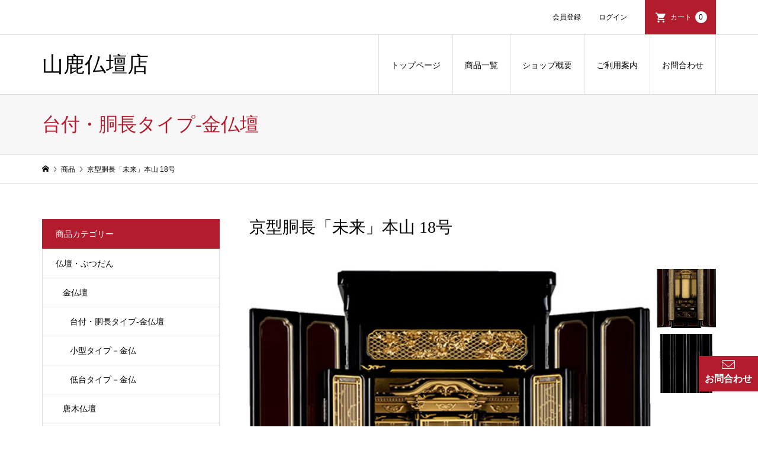

--- FILE ---
content_type: text/html; charset=UTF-8
request_url: https://yamaga-butudan.net/2023/06/01/%E4%BA%AC%E5%9E%8B%E8%83%B4%E9%95%B7%E3%80%8C%E6%9C%AA%E6%9D%A5%E3%80%8D%E6%9C%AC%E5%B1%B1-18%E5%8F%B7/
body_size: 14498
content:
<!DOCTYPE html>
<html dir="ltr" lang="ja" prefix="og: https://ogp.me/ns#">
<head >
<meta charset="UTF-8">
<meta name="description" content="商品説明サイズ：160×60×52（総高さ×台幅×台奥行）　※　真宗 大谷派（お東）用　※　金箔を使わずに金色塗料のみでシンプルに仕上げています。">
<meta name="viewport" content="width=device-width">
<title>京型胴長「未来」本山 18号 - 山鹿仏壇店</title>

		<!-- All in One SEO 4.9.1.1 - aioseo.com -->
	<meta name="description" content="商品説明 サイズ：160×60×52（総高さ×台幅×台奥行） ※ 真宗 大谷派（お東）用 ※ 金箔を使わず" />
	<meta name="robots" content="max-image-preview:large" />
	<meta name="author" content="admin"/>
	<link rel="canonical" href="https://yamaga-butudan.net/2023/06/01/%e4%ba%ac%e5%9e%8b%e8%83%b4%e9%95%b7%e3%80%8c%e6%9c%aa%e6%9d%a5%e3%80%8d%e6%9c%ac%e5%b1%b1-18%e5%8f%b7/" />
	<meta name="generator" content="All in One SEO (AIOSEO) 4.9.1.1" />
		<meta property="og:locale" content="ja_JP" />
		<meta property="og:site_name" content="山鹿仏壇店 -" />
		<meta property="og:type" content="article" />
		<meta property="og:title" content="京型胴長「未来」本山 18号 - 山鹿仏壇店" />
		<meta property="og:description" content="商品説明 サイズ：160×60×52（総高さ×台幅×台奥行） ※ 真宗 大谷派（お東）用 ※ 金箔を使わず" />
		<meta property="og:url" content="https://yamaga-butudan.net/2023/06/01/%e4%ba%ac%e5%9e%8b%e8%83%b4%e9%95%b7%e3%80%8c%e6%9c%aa%e6%9d%a5%e3%80%8d%e6%9c%ac%e5%b1%b1-18%e5%8f%b7/" />
		<meta property="article:published_time" content="2023-06-01T01:05:59+00:00" />
		<meta property="article:modified_time" content="2025-03-11T04:54:47+00:00" />
		<meta name="twitter:card" content="summary_large_image" />
		<meta name="twitter:title" content="京型胴長「未来」本山 18号 - 山鹿仏壇店" />
		<meta name="twitter:description" content="商品説明 サイズ：160×60×52（総高さ×台幅×台奥行） ※ 真宗 大谷派（お東）用 ※ 金箔を使わず" />
		<script type="application/ld+json" class="aioseo-schema">
			{"@context":"https:\/\/schema.org","@graph":[{"@type":"BlogPosting","@id":"https:\/\/yamaga-butudan.net\/2023\/06\/01\/%e4%ba%ac%e5%9e%8b%e8%83%b4%e9%95%b7%e3%80%8c%e6%9c%aa%e6%9d%a5%e3%80%8d%e6%9c%ac%e5%b1%b1-18%e5%8f%b7\/#blogposting","name":"\u4eac\u578b\u80f4\u9577\u300c\u672a\u6765\u300d\u672c\u5c71 18\u53f7 - \u5c71\u9e7f\u4ecf\u58c7\u5e97","headline":"\u4eac\u578b\u80f4\u9577\u300c\u672a\u6765\u300d\u672c\u5c71 18\u53f7","author":{"@id":"https:\/\/yamaga-butudan.net\/author\/admin\/#author"},"publisher":{"@id":"https:\/\/yamaga-butudan.net\/#organization"},"datePublished":"2023-06-01T10:05:59+09:00","dateModified":"2025-03-11T13:54:47+09:00","inLanguage":"ja","mainEntityOfPage":{"@id":"https:\/\/yamaga-butudan.net\/2023\/06\/01\/%e4%ba%ac%e5%9e%8b%e8%83%b4%e9%95%b7%e3%80%8c%e6%9c%aa%e6%9d%a5%e3%80%8d%e6%9c%ac%e5%b1%b1-18%e5%8f%b7\/#webpage"},"isPartOf":{"@id":"https:\/\/yamaga-butudan.net\/2023\/06\/01\/%e4%ba%ac%e5%9e%8b%e8%83%b4%e9%95%b7%e3%80%8c%e6%9c%aa%e6%9d%a5%e3%80%8d%e6%9c%ac%e5%b1%b1-18%e5%8f%b7\/#webpage"},"articleSection":"\u53f0\u4ed8\u30fb\u80f4\u9577\u30bf\u30a4\u30d7-\u91d1\u4ecf\u58c7, \u5546\u54c1\u4e00\u89a7, \u4ecf\u58c7\u30fb\u3076\u3064\u3060\u3093, \u91d1\u4ecf\u58c7, \u5546\u54c1"},{"@type":"BreadcrumbList","@id":"https:\/\/yamaga-butudan.net\/2023\/06\/01\/%e4%ba%ac%e5%9e%8b%e8%83%b4%e9%95%b7%e3%80%8c%e6%9c%aa%e6%9d%a5%e3%80%8d%e6%9c%ac%e5%b1%b1-18%e5%8f%b7\/#breadcrumblist","itemListElement":[{"@type":"ListItem","@id":"https:\/\/yamaga-butudan.net#listItem","position":1,"name":"\u30db\u30fc\u30e0","item":"https:\/\/yamaga-butudan.net","nextItem":{"@type":"ListItem","@id":"https:\/\/yamaga-butudan.net\/category\/item\/#listItem","name":"\u5546\u54c1"}},{"@type":"ListItem","@id":"https:\/\/yamaga-butudan.net\/category\/item\/#listItem","position":2,"name":"\u5546\u54c1","item":"https:\/\/yamaga-butudan.net\/category\/item\/","nextItem":{"@type":"ListItem","@id":"https:\/\/yamaga-butudan.net\/category\/item\/itemgenre\/#listItem","name":"\u5546\u54c1\u4e00\u89a7"},"previousItem":{"@type":"ListItem","@id":"https:\/\/yamaga-butudan.net#listItem","name":"\u30db\u30fc\u30e0"}},{"@type":"ListItem","@id":"https:\/\/yamaga-butudan.net\/category\/item\/itemgenre\/#listItem","position":3,"name":"\u5546\u54c1\u4e00\u89a7","item":"https:\/\/yamaga-butudan.net\/category\/item\/itemgenre\/","nextItem":{"@type":"ListItem","@id":"https:\/\/yamaga-butudan.net\/category\/item\/itemgenre\/butudan\/#listItem","name":"\u4ecf\u58c7\u30fb\u3076\u3064\u3060\u3093"},"previousItem":{"@type":"ListItem","@id":"https:\/\/yamaga-butudan.net\/category\/item\/#listItem","name":"\u5546\u54c1"}},{"@type":"ListItem","@id":"https:\/\/yamaga-butudan.net\/category\/item\/itemgenre\/butudan\/#listItem","position":4,"name":"\u4ecf\u58c7\u30fb\u3076\u3064\u3060\u3093","item":"https:\/\/yamaga-butudan.net\/category\/item\/itemgenre\/butudan\/","nextItem":{"@type":"ListItem","@id":"https:\/\/yamaga-butudan.net\/category\/item\/itemgenre\/butudan\/kinbutudan\/#listItem","name":"\u91d1\u4ecf\u58c7"},"previousItem":{"@type":"ListItem","@id":"https:\/\/yamaga-butudan.net\/category\/item\/itemgenre\/#listItem","name":"\u5546\u54c1\u4e00\u89a7"}},{"@type":"ListItem","@id":"https:\/\/yamaga-butudan.net\/category\/item\/itemgenre\/butudan\/kinbutudan\/#listItem","position":5,"name":"\u91d1\u4ecf\u58c7","item":"https:\/\/yamaga-butudan.net\/category\/item\/itemgenre\/butudan\/kinbutudan\/","nextItem":{"@type":"ListItem","@id":"https:\/\/yamaga-butudan.net\/category\/item\/itemgenre\/butudan\/kinbutudan\/daitukidounaga\/#listItem","name":"\u53f0\u4ed8\u30fb\u80f4\u9577\u30bf\u30a4\u30d7-\u91d1\u4ecf\u58c7"},"previousItem":{"@type":"ListItem","@id":"https:\/\/yamaga-butudan.net\/category\/item\/itemgenre\/butudan\/#listItem","name":"\u4ecf\u58c7\u30fb\u3076\u3064\u3060\u3093"}},{"@type":"ListItem","@id":"https:\/\/yamaga-butudan.net\/category\/item\/itemgenre\/butudan\/kinbutudan\/daitukidounaga\/#listItem","position":6,"name":"\u53f0\u4ed8\u30fb\u80f4\u9577\u30bf\u30a4\u30d7-\u91d1\u4ecf\u58c7","item":"https:\/\/yamaga-butudan.net\/category\/item\/itemgenre\/butudan\/kinbutudan\/daitukidounaga\/","nextItem":{"@type":"ListItem","@id":"https:\/\/yamaga-butudan.net\/2023\/06\/01\/%e4%ba%ac%e5%9e%8b%e8%83%b4%e9%95%b7%e3%80%8c%e6%9c%aa%e6%9d%a5%e3%80%8d%e6%9c%ac%e5%b1%b1-18%e5%8f%b7\/#listItem","name":"\u4eac\u578b\u80f4\u9577\u300c\u672a\u6765\u300d\u672c\u5c71 18\u53f7"},"previousItem":{"@type":"ListItem","@id":"https:\/\/yamaga-butudan.net\/category\/item\/itemgenre\/butudan\/kinbutudan\/#listItem","name":"\u91d1\u4ecf\u58c7"}},{"@type":"ListItem","@id":"https:\/\/yamaga-butudan.net\/2023\/06\/01\/%e4%ba%ac%e5%9e%8b%e8%83%b4%e9%95%b7%e3%80%8c%e6%9c%aa%e6%9d%a5%e3%80%8d%e6%9c%ac%e5%b1%b1-18%e5%8f%b7\/#listItem","position":7,"name":"\u4eac\u578b\u80f4\u9577\u300c\u672a\u6765\u300d\u672c\u5c71 18\u53f7","previousItem":{"@type":"ListItem","@id":"https:\/\/yamaga-butudan.net\/category\/item\/itemgenre\/butudan\/kinbutudan\/daitukidounaga\/#listItem","name":"\u53f0\u4ed8\u30fb\u80f4\u9577\u30bf\u30a4\u30d7-\u91d1\u4ecf\u58c7"}}]},{"@type":"Organization","@id":"https:\/\/yamaga-butudan.net\/#organization","name":"\u5c71\u9e7f\u4ecf\u58c7\u5e97","url":"https:\/\/yamaga-butudan.net\/"},{"@type":"Person","@id":"https:\/\/yamaga-butudan.net\/author\/admin\/#author","url":"https:\/\/yamaga-butudan.net\/author\/admin\/","name":"admin","image":{"@type":"ImageObject","@id":"https:\/\/yamaga-butudan.net\/2023\/06\/01\/%e4%ba%ac%e5%9e%8b%e8%83%b4%e9%95%b7%e3%80%8c%e6%9c%aa%e6%9d%a5%e3%80%8d%e6%9c%ac%e5%b1%b1-18%e5%8f%b7\/#authorImage","url":"https:\/\/secure.gravatar.com\/avatar\/f4d223e9e565e22042003c72454936355733b8c85030389aaba65a380aac3ed7?s=96&d=mm&r=g","width":96,"height":96,"caption":"admin"}},{"@type":"WebPage","@id":"https:\/\/yamaga-butudan.net\/2023\/06\/01\/%e4%ba%ac%e5%9e%8b%e8%83%b4%e9%95%b7%e3%80%8c%e6%9c%aa%e6%9d%a5%e3%80%8d%e6%9c%ac%e5%b1%b1-18%e5%8f%b7\/#webpage","url":"https:\/\/yamaga-butudan.net\/2023\/06\/01\/%e4%ba%ac%e5%9e%8b%e8%83%b4%e9%95%b7%e3%80%8c%e6%9c%aa%e6%9d%a5%e3%80%8d%e6%9c%ac%e5%b1%b1-18%e5%8f%b7\/","name":"\u4eac\u578b\u80f4\u9577\u300c\u672a\u6765\u300d\u672c\u5c71 18\u53f7 - \u5c71\u9e7f\u4ecf\u58c7\u5e97","description":"\u5546\u54c1\u8aac\u660e \u30b5\u30a4\u30ba\uff1a160\u00d760\u00d752\uff08\u7dcf\u9ad8\u3055\u00d7\u53f0\u5e45\u00d7\u53f0\u5965\u884c\uff09 \u203b \u771f\u5b97 \u5927\u8c37\u6d3e\uff08\u304a\u6771\uff09\u7528 \u203b \u91d1\u7b94\u3092\u4f7f\u308f\u305a","inLanguage":"ja","isPartOf":{"@id":"https:\/\/yamaga-butudan.net\/#website"},"breadcrumb":{"@id":"https:\/\/yamaga-butudan.net\/2023\/06\/01\/%e4%ba%ac%e5%9e%8b%e8%83%b4%e9%95%b7%e3%80%8c%e6%9c%aa%e6%9d%a5%e3%80%8d%e6%9c%ac%e5%b1%b1-18%e5%8f%b7\/#breadcrumblist"},"author":{"@id":"https:\/\/yamaga-butudan.net\/author\/admin\/#author"},"creator":{"@id":"https:\/\/yamaga-butudan.net\/author\/admin\/#author"},"datePublished":"2023-06-01T10:05:59+09:00","dateModified":"2025-03-11T13:54:47+09:00"},{"@type":"WebSite","@id":"https:\/\/yamaga-butudan.net\/#website","url":"https:\/\/yamaga-butudan.net\/","name":"\u5c71\u9e7f\u4ecf\u58c7\u5e97","inLanguage":"ja","publisher":{"@id":"https:\/\/yamaga-butudan.net\/#organization"}}]}
		</script>
		<!-- All in One SEO -->

<link rel="alternate" type="application/rss+xml" title="山鹿仏壇店 &raquo; 京型胴長「未来」本山 18号 のコメントのフィード" href="https://yamaga-butudan.net/2023/06/01/%e4%ba%ac%e5%9e%8b%e8%83%b4%e9%95%b7%e3%80%8c%e6%9c%aa%e6%9d%a5%e3%80%8d%e6%9c%ac%e5%b1%b1-18%e5%8f%b7/feed/" />
<link rel="alternate" title="oEmbed (JSON)" type="application/json+oembed" href="https://yamaga-butudan.net/wp-json/oembed/1.0/embed?url=https%3A%2F%2Fyamaga-butudan.net%2F2023%2F06%2F01%2F%25e4%25ba%25ac%25e5%259e%258b%25e8%2583%25b4%25e9%2595%25b7%25e3%2580%258c%25e6%259c%25aa%25e6%259d%25a5%25e3%2580%258d%25e6%259c%25ac%25e5%25b1%25b1-18%25e5%258f%25b7%2F" />
<link rel="alternate" title="oEmbed (XML)" type="text/xml+oembed" href="https://yamaga-butudan.net/wp-json/oembed/1.0/embed?url=https%3A%2F%2Fyamaga-butudan.net%2F2023%2F06%2F01%2F%25e4%25ba%25ac%25e5%259e%258b%25e8%2583%25b4%25e9%2595%25b7%25e3%2580%258c%25e6%259c%25aa%25e6%259d%25a5%25e3%2580%258d%25e6%259c%25ac%25e5%25b1%25b1-18%25e5%258f%25b7%2F&#038;format=xml" />
<style id='wp-img-auto-sizes-contain-inline-css' type='text/css'>
img:is([sizes=auto i],[sizes^="auto," i]){contain-intrinsic-size:3000px 1500px}
/*# sourceURL=wp-img-auto-sizes-contain-inline-css */
</style>
<style id='wp-block-library-inline-css' type='text/css'>
:root{--wp-block-synced-color:#7a00df;--wp-block-synced-color--rgb:122,0,223;--wp-bound-block-color:var(--wp-block-synced-color);--wp-editor-canvas-background:#ddd;--wp-admin-theme-color:#007cba;--wp-admin-theme-color--rgb:0,124,186;--wp-admin-theme-color-darker-10:#006ba1;--wp-admin-theme-color-darker-10--rgb:0,107,160.5;--wp-admin-theme-color-darker-20:#005a87;--wp-admin-theme-color-darker-20--rgb:0,90,135;--wp-admin-border-width-focus:2px}@media (min-resolution:192dpi){:root{--wp-admin-border-width-focus:1.5px}}.wp-element-button{cursor:pointer}:root .has-very-light-gray-background-color{background-color:#eee}:root .has-very-dark-gray-background-color{background-color:#313131}:root .has-very-light-gray-color{color:#eee}:root .has-very-dark-gray-color{color:#313131}:root .has-vivid-green-cyan-to-vivid-cyan-blue-gradient-background{background:linear-gradient(135deg,#00d084,#0693e3)}:root .has-purple-crush-gradient-background{background:linear-gradient(135deg,#34e2e4,#4721fb 50%,#ab1dfe)}:root .has-hazy-dawn-gradient-background{background:linear-gradient(135deg,#faaca8,#dad0ec)}:root .has-subdued-olive-gradient-background{background:linear-gradient(135deg,#fafae1,#67a671)}:root .has-atomic-cream-gradient-background{background:linear-gradient(135deg,#fdd79a,#004a59)}:root .has-nightshade-gradient-background{background:linear-gradient(135deg,#330968,#31cdcf)}:root .has-midnight-gradient-background{background:linear-gradient(135deg,#020381,#2874fc)}:root{--wp--preset--font-size--normal:16px;--wp--preset--font-size--huge:42px}.has-regular-font-size{font-size:1em}.has-larger-font-size{font-size:2.625em}.has-normal-font-size{font-size:var(--wp--preset--font-size--normal)}.has-huge-font-size{font-size:var(--wp--preset--font-size--huge)}.has-text-align-center{text-align:center}.has-text-align-left{text-align:left}.has-text-align-right{text-align:right}.has-fit-text{white-space:nowrap!important}#end-resizable-editor-section{display:none}.aligncenter{clear:both}.items-justified-left{justify-content:flex-start}.items-justified-center{justify-content:center}.items-justified-right{justify-content:flex-end}.items-justified-space-between{justify-content:space-between}.screen-reader-text{border:0;clip-path:inset(50%);height:1px;margin:-1px;overflow:hidden;padding:0;position:absolute;width:1px;word-wrap:normal!important}.screen-reader-text:focus{background-color:#ddd;clip-path:none;color:#444;display:block;font-size:1em;height:auto;left:5px;line-height:normal;padding:15px 23px 14px;text-decoration:none;top:5px;width:auto;z-index:100000}html :where(.has-border-color){border-style:solid}html :where([style*=border-top-color]){border-top-style:solid}html :where([style*=border-right-color]){border-right-style:solid}html :where([style*=border-bottom-color]){border-bottom-style:solid}html :where([style*=border-left-color]){border-left-style:solid}html :where([style*=border-width]){border-style:solid}html :where([style*=border-top-width]){border-top-style:solid}html :where([style*=border-right-width]){border-right-style:solid}html :where([style*=border-bottom-width]){border-bottom-style:solid}html :where([style*=border-left-width]){border-left-style:solid}html :where(img[class*=wp-image-]){height:auto;max-width:100%}:where(figure){margin:0 0 1em}html :where(.is-position-sticky){--wp-admin--admin-bar--position-offset:var(--wp-admin--admin-bar--height,0px)}@media screen and (max-width:600px){html :where(.is-position-sticky){--wp-admin--admin-bar--position-offset:0px}}
/*# sourceURL=/wp-includes/css/dist/block-library/common.min.css */
</style>
<style id='classic-theme-styles-inline-css' type='text/css'>
/*! This file is auto-generated */
.wp-block-button__link{color:#fff;background-color:#32373c;border-radius:9999px;box-shadow:none;text-decoration:none;padding:calc(.667em + 2px) calc(1.333em + 2px);font-size:1.125em}.wp-block-file__button{background:#32373c;color:#fff;text-decoration:none}
/*# sourceURL=/wp-includes/css/classic-themes.min.css */
</style>
<link rel='stylesheet' id='contact-form-7-css' href='https://yamaga-butudan.net/wp-content/plugins/contact-form-7/includes/css/styles.css?ver=6.1.4' type='text/css' media='all' />
<link rel='stylesheet' id='iconic-style-css' href='https://yamaga-butudan.net/wp-content/themes/iconic_tcd062/style.css?ver=1.7.2' type='text/css' media='all' />
<link rel='stylesheet' id='tablepress-default-css' href='https://yamaga-butudan.net/wp-content/tablepress-combined.min.css?ver=11' type='text/css' media='all' />
<link rel='stylesheet' id='usces_default_css-css' href='https://yamaga-butudan.net/wp-content/plugins/usc-e-shop/css/usces_default.css?ver=2.11.26.2512161' type='text/css' media='all' />
<link rel='stylesheet' id='dashicons-css' href='https://yamaga-butudan.net/wp-includes/css/dashicons.min.css?ver=6.9' type='text/css' media='all' />
<script type="text/javascript" src="https://yamaga-butudan.net/wp-includes/js/jquery/jquery.min.js?ver=3.7.1" id="jquery-core-js"></script>
<script type="text/javascript" src="https://yamaga-butudan.net/wp-includes/js/jquery/jquery-migrate.min.js?ver=3.4.1" id="jquery-migrate-js"></script>
<script type="text/javascript" src="https://yamaga-butudan.net/wp-content/themes/iconic_tcd062/js/comment.js?ver=1.7.2" id="iconic-comment-js"></script>
<link rel="https://api.w.org/" href="https://yamaga-butudan.net/wp-json/" /><link rel="alternate" title="JSON" type="application/json" href="https://yamaga-butudan.net/wp-json/wp/v2/posts/414" /><link rel="EditURI" type="application/rsd+xml" title="RSD" href="https://yamaga-butudan.net/xmlrpc.php?rsd" />
<meta name="generator" content="WordPress 6.9" />
<link rel='shortlink' href='https://yamaga-butudan.net/?p=414' />

<meta property="og:title" content="京型胴長「未来」本山 18号">
<meta property="og:type" content="product">
<meta property="og:description" content="京型胴長「未来」本山 18号">
<meta property="og:url" content="https://yamaga-butudan.net/2023/06/01/%e4%ba%ac%e5%9e%8b%e8%83%b4%e9%95%b7%e3%80%8c%e6%9c%aa%e6%9d%a5%e3%80%8d%e6%9c%ac%e5%b1%b1-18%e5%8f%b7/">
<meta property="og:image" content="https://yamaga-butudan.net/wp-content/uploads/2023/06/2648251-102胴長-未来-本山-18号-150x150.jpg">
<meta property="og:site_name" content="山鹿仏壇店"><style>
.p-article-news__date, .p-wc-headline, #wdgctToCart a { color: #b31c2d; }
.p-button, .p-global-nav .sub-menu .current-menu-item > a, .p-page-links > span, .p-pager__item .current, .p-headline, .p-widget-sidebar .p-widget__title, .c-comment__form-submit:hover, c-comment__password-protected, .c-pw__btn--register, .c-pw__btn, .slick-arrow, .slick-dots li.slick-active button, .widget_welcart_login input#member_loginw, .widget_welcart_login input#member_login, #wdgctToCheckout a { background-color: #b31c2d; }
.p-page-links > span, .p-pager__item .current, .slick-dots li.slick-active button, .p-cb__item-header, .p-entry-item__cart dl.item-sku dd input[type="radio"]:checked + label, .p-entry-item__cart dl.item-sku dd label:hover { border-color: #b31c2d; }
.c-comment__tab-item.is-active a, .c-comment__tab-item a:hover, .c-comment__tab-item.is-active p { background-color: #b31c2d; border-color: #b31c2d; }
.c-comment__tab-item.is-active a:after, .c-comment__tab-item.is-active p:after { border-top-color: #b31c2d; }
.p-widget-categories .current-cat-item > a { background-color: rgba(179, 28, 45, 0.15); }
a:hover, .p-header__welcart-nav li a:hover, .p-widget-categories .toggle-children:hover, #wdgctToCart a:hover { color: #b25762; }
.p-button:hover, .p-page-links a:hover, .p-pager__item a:hover, .p-search-button:hover, .p-pagetop a:hover, .p-footer-search__submit:hover, .p-widget .searchform #searchsubmit:hover, .p-widget-search .p-widget-search__submit:hover, a.p-cb__item-archive-button:hover, .slick-arrow:hover, .slick-dots li:hover button, .widget_welcart_search #searchsubmit:hover, .widget_welcart_login input#member_loginw:hover, .widget_welcart_login input#member_login:hover, #wdgctToCheckout a:hover { background-color: #b25762; }
.p-page-links a:hover, .p-pager__item a:hover, .slick-dots li:hover button { border-color: #b25762; }
.p-entry__body a { color: #b31c2d; }
.p-entry__body a:hover { color: #b25762; }
body, input, textarea, .p-entry-item__title .p-article__soldout { font-family: "Segoe UI", Verdana, "游ゴシック", YuGothic, "Hiragino Kaku Gothic ProN", Meiryo, sans-serif; }
.p-logo, .p-entry__title, .p-page-header__title, .p-index-slider__item-catch, .p-cb__item-headline, .p-index-banner__headline, .p-index-boxes__item-headline {
font-family: "Times New Roman", "游明朝", "Yu Mincho", "游明朝体", "YuMincho", "ヒラギノ明朝 Pro W3", "Hiragino Mincho Pro", "HiraMinProN-W3", "HGS明朝E", "ＭＳ Ｐ明朝", "MS PMincho", serif;
font-weight: 500;
}
.c-load--type1 { border: 3px solid rgba(153, 153, 153, 0.2); border-top-color: #000000; }
.p-hover-effect--type1:hover img { -webkit-transform: scale(1.1); transform: scale(1.1); }
.p-hover-effect--type2 img { margin-left: -8px; }
.p-hover-effect--type2:hover img { margin-left: 8px; }
.p-hover-effect--type2:hover .p-hover-effect__image { background: #000000; }
.p-hover-effect--type2:hover img { opacity: 0.5 }
.p-hover-effect--type3:hover .p-hover-effect__image { background: #000000; }
.p-hover-effect--type3:hover img { opacity: 0.5; }
.p-entry__title { font-size: 32px; }
.p-entry__title, .p-article__title { color: #000000 }
.p-entry__body { font-size: 14px; }
.p-entry__body { color: #000000; }
.p-entry-news__title { font-size: 28px; }
.p-entry-news__title, .p-article-news__title { color: #000000 }
.p-entry-news__body { color: #000000; font-size: 14px; }
.p-entry-item__title { font-size: 28px; }
.p-entry-item__title, .p-article-item__title, .p-article__price { color: #000000; }
.p-entry-item__body, p-wc__body { color: #000000; font-size: 14px; }
.p-price { color: #d80000; }
.p-entry-item__price { font-size: 22px; }
body.l-header__fix .is-header-fixed .l-header__bar { background: rgba(255, 255, 255, 0.8); }
.l-header { background: rgba(255, 255, 255, 0.8); }
.l-header a, .p-global-nav a { color: #000000; }
.p-header__logo--text { font-size: 36px; }
.p-header__welcart-nav__member a, .p-header__welcart-nav__cart a, .p-cart-button .p-header__welcart-nav__badge { background-color: #b31c2d; }
.p-header__welcart-nav__member a:hover, .p-header__welcart-nav__cart a:hover, .p-cart-button:hover .p-header__welcart-nav__badge { background-color: #b25762; }
.p-global-nav > li > a::after, .p-global-nav > li.current-menu-item > a::after { background-color: #b31c2d; }
.p-megamenu__bg, .p-global-nav .sub-menu { background-color: #f7f7f7; }
.p-megamenu a, .p-global-nav .sub-menu a { color: #000000; }
.p-megamenu a:hover, .p-megamenu li.is-active > a, .p-global-nav .sub-menu a:hover { background-color: #b31c2d; color: #ffffff; }
.p-page-header { background-color: #f7f7f7; }
.p-page-header__title { color: #b31c2d; }
.p-page-header__desc { color: #000000; }
.p-footer-widget-area { background-color: #f7f7f7; color: #000000; }
.p-footer-widget-area .p-widget__title { color: #000000; }
.p-footer-widget-area a, .p-footer-widget-area .toggle-children { color: #000000; }
.p-footer-widget-area a:hover { color: #b31c2d; }
@media only screen and (max-width: 991px) {
	.l-header__bar { background-color: rgba(255, 255, 255, 0.8); }
	.p-header__logo--text { font-size: 26px; }
	.p-global-nav { background-color: rgba(247,247,247, 0.8); }
	.p-global-nav a { color: #000000; }
	.p-global-nav a:hover { background-color: rgba(179,28,45, 0.8); color: #ffffff; }
	.p-header-view-cart { background-color: rgba(255, 255, 255, 0.8); }
	.p-entry__title { font-size: 20px; }
	.p-entry__body { font-size: 14px; }
	.p-entry-news__title { font-size: 20px; }
	.p-entry-news__body { font-size: 14px; }
	.p-entry-item__title { font-size: 20px; }
	.p-entry-item__body, p-wc__body { font-size: 14px; }
	.p-entry-item__price { font-size: 20px; }
}
#site_info_widget-2 .p-siteinfo__title { font-size: 33px; }
#site_info_widget-3 .p-siteinfo__title { font-size: 36px; }
@media only screen and (max-width: 991px) {
	#site_info_widget-2 .p-siteinfo__title { font-size: 26px; }
	#site_info_widget-3 .p-siteinfo__title { font-size: 26px; }
}
h3.p-cb__item-headline{ font-size: 25px; text-align: center; width: 100%;}
p.top1-txt{ text-align: center; }
#cb_3 .p-index-boxes__item--3 .p-index-boxes__item-headline{
text-shadow:1px 1px 0 #FFF, -1px -1px 0 #FFF,
              -1px 1px 0 #FFF, 1px -1px 0 #FFF,
              0px 1px 0 #FFF,  0-1px 0 #FFF,
              -1px 0 0 #FFF, 1px 0 0 #FFF;
}
.campaign-banner{max-width:1000px; width:100%; display:block; margin: 0 auto 100px;}
@media only screen and (max-width: 991px){
h3.p-cb__item-headline{ font-size: 22px;}
.campaign-banner{margin-bottom: 0; padding-top: 29px;}
}</style>
<style type="text/css">

</style>
</head>
<body class="wp-singular post-template-default single single-post postid-414 single-format-standard wp-theme-iconic_tcd062 single-item l-sidebar--type1 l-header__fix">
<header id="js-header" class="l-header">
	<div class="p-header__top">
		<div class="p-header__top__inner l-inner">
			<ul class="p-header__welcart-nav">
				<li><a href="https://yamaga-butudan.net/usces-member/?usces_page=newmember">会員登録</a></li>
				<li class="p-header__welcart-nav__login"><a href="https://yamaga-butudan.net/usces-member/?usces_page=login">ログイン</a></li>
                <li class="p-header__welcart-nav__cart"><a id="js-header-cart" href="https://yamaga-butudan.net/usces-cart/">カート<span class="p-header__welcart-nav__badge">0</span></a></li>
            </ul>
		</div>
	</div>
	<div class="l-header__bar p-header__bar">
		<div class="p-header__bar__inner l-inner">
			<div class="p-logo p-header__logo p-header__logo--text">
				<a href="https://yamaga-butudan.net/">山鹿仏壇店</a>
			</div>
			<div class="p-logo p-header__logo--mobile p-header__logo--text">
				<a href="https://yamaga-butudan.net/">山鹿仏壇店</a>
			</div>
			<a href="https://yamaga-butudan.net/usces-cart/" id="js-header-cart--mobile" class="p-cart-button c-cart-button"><span class="p-header__welcart-nav__badge">0</span></a>
			<a href="#" id="js-menu-button" class="p-menu-button c-menu-button"></a>
<nav class="p-global-nav__container"><ul id="js-global-nav" class="p-global-nav"><li id="menu-item-71" class="menu-item menu-item-type-post_type menu-item-object-page menu-item-home menu-item-71"><a href="https://yamaga-butudan.net/">トップページ<span></span></a></li>
<li id="menu-item-111" class="menu-item menu-item-type-taxonomy menu-item-object-category current-post-ancestor current-menu-parent current-post-parent menu-item-has-children menu-item-111"><a href="https://yamaga-butudan.net/category/item/itemgenre/">商品一覧<span></span></a>
<ul class="sub-menu">
	<li id="menu-item-64" class="menu-item menu-item-type-taxonomy menu-item-object-category current-post-ancestor current-menu-parent current-post-parent menu-item-has-children menu-item-64"><a href="https://yamaga-butudan.net/category/item/itemgenre/butudan/">仏壇・ぶつだん<span></span></a>
	<ul class="sub-menu">
		<li id="menu-item-65" class="menu-item menu-item-type-taxonomy menu-item-object-category menu-item-65"><a href="https://yamaga-butudan.net/category/item/itemgenre/butudan/karakibutudan/">唐木仏壇<span></span></a></li>
		<li id="menu-item-66" class="menu-item menu-item-type-taxonomy menu-item-object-category current-post-ancestor current-menu-parent current-post-parent menu-item-66"><a href="https://yamaga-butudan.net/category/item/itemgenre/butudan/kinbutudan/">金仏壇<span></span></a></li>
		<li id="menu-item-67" class="menu-item menu-item-type-taxonomy menu-item-object-category menu-item-67"><a href="https://yamaga-butudan.net/category/item/itemgenre/butudan/modanbutudan/">モダン仏壇<span></span></a></li>
	</ul>
</li>
	<li id="menu-item-61" class="menu-item menu-item-type-taxonomy menu-item-object-category menu-item-has-children menu-item-61"><a href="https://yamaga-butudan.net/category/item/itemgenre/butugu/">仏具<span></span></a>
	<ul class="sub-menu">
		<li id="menu-item-62" class="menu-item menu-item-type-taxonomy menu-item-object-category menu-item-62"><a href="https://yamaga-butudan.net/category/item/itemgenre/butugu/modanset/">モダン仏具セット<span></span></a></li>
		<li id="menu-item-63" class="menu-item menu-item-type-taxonomy menu-item-object-category menu-item-63"><a href="https://yamaga-butudan.net/category/item/itemgenre/butugu/butuguset/">仏具セット<span></span></a></li>
	</ul>
</li>
	<li id="menu-item-68" class="menu-item menu-item-type-taxonomy menu-item-object-category menu-item-has-children menu-item-68"><a href="https://yamaga-butudan.net/category/item/itemgenre/bondyoutin/">盆提灯<span></span></a>
	<ul class="sub-menu">
		<li id="menu-item-69" class="menu-item menu-item-type-taxonomy menu-item-object-category menu-item-69"><a href="https://yamaga-butudan.net/category/item/itemgenre/bondyoutin/kamon-iri/">家紋入り<span></span></a></li>
	</ul>
</li>
</ul>
</li>
<li id="menu-item-118" class="menu-item menu-item-type-post_type menu-item-object-page menu-item-118"><a href="https://yamaga-butudan.net/shop/">ショップ概要<span></span></a></li>
<li id="menu-item-121" class="menu-item menu-item-type-post_type menu-item-object-page menu-item-121"><a href="https://yamaga-butudan.net/guide/">ご利用案内<span></span></a></li>
<li id="menu-item-115" class="menu-item menu-item-type-post_type menu-item-object-page menu-item-115"><a href="https://yamaga-butudan.net/contact/">お問合わせ<span></span></a></li>
<li class="p-global-nav__item-welcart--mobile"><a href="https://yamaga-butudan.net/usces-member/?usces_page=newmember">会員登録</a></li>
<li class="p-global-nav__item-welcart--mobile"><a href="https://yamaga-butudan.net/usces-member/?usces_page=login">ログイン</a></li>
</ul></nav>
		</div>
	</div>
	<div class="p-header-view-cart" id="js-header-view-cart">
		<p class="p-wc-empty_cart">只今、カートに商品はございません。</p>
	</div>
</header>
<main class="l-main">
	<header class="p-page-header">
		<div class="p-page-header__inner l-inner">
			<h1 class="p-page-header__title">台付・胴長タイプ-金仏壇</h1>
		</div>
	</header>
	<div class="p-breadcrumb c-breadcrumb">
		<ul class="p-breadcrumb__inner c-breadcrumb__inner l-inner" itemscope itemtype="http://schema.org/BreadcrumbList">
			<li class="p-breadcrumb__item c-breadcrumb__item p-breadcrumb__item--home c-breadcrumb__item--home" itemprop="itemListElement" itemscope itemtype="http://schema.org/ListItem">
				<a href="https://yamaga-butudan.net/" itemscope itemtype="http://schema.org/Thing" itemprop="item"><span itemprop="name">HOME</span></a>
				<meta itemprop="position" content="1" />
			</li>
			<li class="p-breadcrumb__item c-breadcrumb__item" itemprop="itemListElement" itemscope itemtype="http://schema.org/ListItem">
				<a href="https://yamaga-butudan.net/category/item/" itemscope itemtype="http://schema.org/Thing" itemprop="item">
					<span itemprop="name">商品</span>
				</a>
				<meta itemprop="position" content="2" />
			</li>
			<li class="p-breadcrumb__item c-breadcrumb__item">
				<span itemprop="name">京型胴長「未来」本山 18号</span>
			</li>
		</ul>
	</div>
	<div class="l-inner l-2columns">
		<article class="p-entry p-entry-item l-primary">
			<h1 class="p-entry__title p-entry-item__title">京型胴長「未来」本山 18号</h1>
			<div class="p-entry-item__images" id="js-entry-item__images">
				<div class="p-entry-item__mainimage"><img width="354" height="540" src="https://yamaga-butudan.net/wp-content/uploads/2023/06/2648251-102胴長-未来-本山-18号.jpg" class="attachment-740x540 size-740x540" alt="金仏壇 大谷派（お東）" decoding="async" loading="lazy" /></div>
				<div class="p-entry-item__subimages">
					<div class="p-entry-item__subimage is-active"><img width="354" height="540" src="https://yamaga-butudan.net/wp-content/uploads/2023/06/2648251-102胴長-未来-本山-18号.jpg" class="attachment-740x540 size-740x540" alt="金仏壇 大谷派（お東）" decoding="async" loading="lazy" /></div>
					<div class="p-entry-item__subimage"><img width="199" height="540" src="https://yamaga-butudan.net/wp-content/uploads/2023/06/2648251-102胴長未来-扉閉.jpg" class="attachment-740x540 size-740x540" alt="kib-202" decoding="async" loading="lazy" /></div>
				</div>
			</div>
			<div class="p-entry-item__body-cart">
				<div class="p-entry__body p-entry-item__body">
<h3 class="style3b">商品説明</h3>
<h4 class="style4b">サイズ：160×60×52（総高さ×台幅×台奥行）</h4>
<h4>　※　真宗 大谷派（お東）用</h4>
<h4>　※　金箔を使わずに金色塗料のみでシンプルに仕上げています。</h4>
<h4>　※　金色塗料仕上げ</h4>
<h4><strong>【品質表示】</strong></h4>
<h4>　・木地主材料：ヒバ</h4>
<h4>　・表面仕上げ：カシュー仕上げ（日本製）</h4>
<h4>　・金塗料：仏壇用に開発された塗料（日本製）</h4>
<h4>　・金具：真鍮（日本製）</h4>
<h4>　・原産国：海外</h4>
<h4>　◎ 設計、木地、組立てを日本人スタッフで管理。</h4>
<h4><strong>◎　仏壇のみの税込特価</strong></h4>
<h4>　<strong>※　九州周辺地域には当店より無料にて設置にお伺い致します。</strong></h4>
<h4>　　　 その他の地域についてはお問い合わせください。</h4>
<h4>　　　 できる限り、納品設置に直接お伺いしたいと思います。</h4>
<h4>　※全国送料サービス（離島は別途実費をご負担頂きます。）</h4>
<h4>※納期が７日から１０日ほどかかる場合もございます。</h4>
<h4>　　（ご不明な点やお急ぎの場合はお問い合わせください。）</h4>
<h4>※ 手造りの為、寸法に多少の誤差（５ミリ程度）が生じる場合があります。</h4>
<h4>※ 写真は、ご覧になる環境により多少誤差が生じます事をあらかじめご了承下さいませ。</h4>
<p>&nbsp;</p>
				</div>
				<div class="p-entry-item__carts p-entry-item__body">
					<form action="https://yamaga-butudan.net/usces-cart/" method="post">
						<div class="p-entry-item__cart">
							<p class="p-entry-item__cart-stock-status">在庫状態 : 在庫有り</p>
							<p class="p-entry-item__cart-cprice">定価&nbsp;&nbsp;<span class="p-entry-item__cprice">¥1,336,500</span><em class="tax">（税込）</em></p>
							<p class="p-entry-item__cart-price">販売価格&nbsp;&nbsp;<span class="p-entry-item__price p-price">¥668,000</span><em class="tax">（税込）</em></p>
							<p class="p-entry-item__cart-quantity">数量&nbsp;&nbsp;<input name="quant[414][kib-202]" type="number" min="1" id="quant[414][kib-202]" class="skuquantity" value="1" onKeyDown="if (event.keyCode == 13) {return false;}" /> 基</p>
							<p class="p-entry-item__cart-button"><input name="zaikonum[414][kib-202]" type="hidden" id="zaikonum[414][kib-202]" value="1" />
<input name="zaiko[414][kib-202]" type="hidden" id="zaiko[414][kib-202]" value="0" />
<input name="gptekiyo[414][kib-202]" type="hidden" id="gptekiyo[414][kib-202]" value="0" />
<input name="skuPrice[414][kib-202]" type="hidden" id="skuPrice[414][kib-202]" value="668000" />
<input name="inCart[414][kib-202]" type="submit" id="inCart[414][kib-202]" class="skubutton p-wc-button-sku p-button" value="カートに追加" onclick="return uscesCart.intoCart( '414','kib-202' )" /><input name="usces_referer" type="hidden" value="/2023/06/01/%E4%BA%AC%E5%9E%8B%E8%83%B4%E9%95%B7%E3%80%8C%E6%9C%AA%E6%9D%A5%E3%80%8D%E6%9C%AC%E5%B1%B1-18%E5%8F%B7/" />
</p>
							<p class="p-entry-item__cart-error_message p-wc-error_message"></p>
						</div>
					</form>
				</div>
			</div>
		</article>
		<aside class="p-sidebar l-secondary">
<div class="p-widget p-widget-sidebar widget_welcart_category" id="welcart_category-3">
<h2 class="p-widget__title">商品カテゴリー</h2>

		<ul class="ucart_widget_body">
			<li class="cat-item cat-item-11"><a href="https://yamaga-butudan.net/category/item/itemgenre/butudan/">仏壇・ぶつだん</a>
<ul class='children'>
	<li class="cat-item cat-item-12"><a href="https://yamaga-butudan.net/category/item/itemgenre/butudan/kinbutudan/">金仏壇</a>
	<ul class='children'>
	<li class="cat-item cat-item-35"><a href="https://yamaga-butudan.net/category/item/itemgenre/butudan/kinbutudan/daitukidounaga/">台付・胴長タイプ-金仏壇</a>
</li>
	<li class="cat-item cat-item-31"><a href="https://yamaga-butudan.net/category/item/itemgenre/butudan/kinbutudan/kogata-kin/">小型タイプ－金仏</a>
</li>
	<li class="cat-item cat-item-28"><a href="https://yamaga-butudan.net/category/item/itemgenre/butudan/kinbutudan/teidai-kin/">低台タイプ－金仏</a>
</li>
	</ul>
</li>
	<li class="cat-item cat-item-13"><a href="https://yamaga-butudan.net/category/item/itemgenre/butudan/karakibutudan/">唐木仏壇</a>
	<ul class='children'>
	<li class="cat-item cat-item-38"><a href="https://yamaga-butudan.net/category/item/itemgenre/butudan/karakibutudan/kogata-karaki/">小型タイプ　唐木仏壇</a>
</li>
	<li class="cat-item cat-item-34"><a href="https://yamaga-butudan.net/category/item/itemgenre/butudan/karakibutudan/teidai-karaki/">低台タイプ－唐木仏壇</a>
</li>
	<li class="cat-item cat-item-30"><a href="https://yamaga-butudan.net/category/item/itemgenre/butudan/karakibutudan/takadou/">高台・胴長タイプ-唐木仏壇</a>
</li>
	</ul>
</li>
	<li class="cat-item cat-item-14"><a href="https://yamaga-butudan.net/category/item/itemgenre/butudan/modanbutudan/">モダン仏壇</a>
	<ul class='children'>
	<li class="cat-item cat-item-33"><a href="https://yamaga-butudan.net/category/item/itemgenre/butudan/modanbutudan/daituki-mo-modanbutudan/">台付タイプ－モダン仏壇</a>
</li>
	<li class="cat-item cat-item-27"><a href="https://yamaga-butudan.net/category/item/itemgenre/butudan/modanbutudan/kogata-mo/">小型タイプ－モダン仏壇</a>
</li>
	</ul>
</li>
</ul>
</li>
	<li class="cat-item cat-item-15"><a href="https://yamaga-butudan.net/category/item/itemgenre/butugu/">仏具</a>
<ul class='children'>
	<li class="cat-item cat-item-39"><a href="https://yamaga-butudan.net/category/item/itemgenre/butugu/ihai/">位牌</a>
	<ul class='children'>
	<li class="cat-item cat-item-41"><a href="https://yamaga-butudan.net/category/item/itemgenre/butugu/ihai/itaihai/">板位牌（本位牌）</a>
</li>
	<li class="cat-item cat-item-40"><a href="https://yamaga-butudan.net/category/item/itemgenre/butugu/ihai/kuridasi/">繰出位牌</a>
</li>
	</ul>
</li>
	<li class="cat-item cat-item-16"><a href="https://yamaga-butudan.net/category/item/itemgenre/butugu/butuguset/">仏具セット</a>
</li>
	<li class="cat-item cat-item-17"><a href="https://yamaga-butudan.net/category/item/itemgenre/butugu/modanset/">モダン仏具セット</a>
</li>
</ul>
</li>
	<li class="cat-item cat-item-18"><a href="https://yamaga-butudan.net/category/item/itemgenre/bondyoutin/">盆提灯</a>
<ul class='children'>
	<li class="cat-item cat-item-25"><a href="https://yamaga-butudan.net/category/item/itemgenre/bondyoutin/meibokus/">銘木シリーズ</a>
</li>
	<li class="cat-item cat-item-24"><a href="https://yamaga-butudan.net/category/item/itemgenre/bondyoutin/sinnsiri-zu/">新シリーズ</a>
</li>
	<li class="cat-item cat-item-19"><a href="https://yamaga-butudan.net/category/item/itemgenre/bondyoutin/kamon-iri/">家紋入り</a>
</li>
</ul>
</li>
		</ul>

		</div>
		</aside>
	</div>
</main>
<footer class="l-footer">
	<div id="js-footer-widget" class="p-footer-widget-area">
		<div class="p-footer-widget-area__inner l-inner">
<div class="p-widget p-widget-footer site_info_widget" id="site_info_widget-2">
<div class="p-siteinfo">
<h2 class="p-siteinfo__title p-logo">山鹿仏壇店</h2>
<div class="p-siteinfo__desc">〒861-0501<br>熊本県山鹿市山鹿1811-1<br>TEL : 0968-44-6328<br>FAX : 050-3737-7488<br>E-Mail : info@yamaga-butudan.net</div>
</div>
</div>
<div class="p-widget p-widget-footer widget_nav_menu" id="nav_menu-2">
<div class="menu-footer-menu-container"><ul id="menu-footer-menu" class="menu"><li id="menu-item-124" class="menu-item menu-item-type-taxonomy menu-item-object-category current-post-ancestor current-menu-parent current-post-parent menu-item-124"><a href="https://yamaga-butudan.net/category/item/itemgenre/">商品一覧</a></li>
<li id="menu-item-128" class="menu-item menu-item-type-post_type menu-item-object-page menu-item-128"><a href="https://yamaga-butudan.net/shop/">ショップ概要</a></li>
<li id="menu-item-127" class="menu-item menu-item-type-post_type menu-item-object-page menu-item-127"><a href="https://yamaga-butudan.net/guide/">ご利用案内</a></li>
<li id="menu-item-126" class="menu-item menu-item-type-post_type menu-item-object-page menu-item-126"><a href="https://yamaga-butudan.net/contact/">お問合わせ</a></li>
<li id="menu-item-125" class="menu-item menu-item-type-post_type menu-item-object-page menu-item-privacy-policy menu-item-125"><a rel="privacy-policy" href="https://yamaga-butudan.net/privacy-policy/">プライバシーポリシー</a></li>
<li id="menu-item-129" class="menu-item menu-item-type-post_type menu-item-object-page menu-item-129"><a href="https://yamaga-butudan.net/law/">特定商取引に関する法律に基づく表記</a></li>
</ul></div></div>
<div class="p-widget p-widget-footer widget_nav_menu" id="nav_menu-3">
<div class="menu-footer-%e3%82%ab%e3%83%86%e3%82%b4%e3%83%aa%e3%83%bc-container"><ul id="menu-footer-%e3%82%ab%e3%83%86%e3%82%b4%e3%83%aa%e3%83%bc" class="menu"><li id="menu-item-498" class="menu-item menu-item-type-taxonomy menu-item-object-category current-post-ancestor current-menu-parent current-post-parent menu-item-has-children menu-item-498"><a href="https://yamaga-butudan.net/category/item/itemgenre/butudan/">仏壇・ぶつだん</a>
<ul class="sub-menu">
	<li id="menu-item-499" class="menu-item menu-item-type-taxonomy menu-item-object-category current-post-ancestor current-menu-parent current-post-parent menu-item-499"><a href="https://yamaga-butudan.net/category/item/itemgenre/butudan/kinbutudan/">金仏壇</a></li>
	<li id="menu-item-504" class="menu-item menu-item-type-taxonomy menu-item-object-category menu-item-504"><a href="https://yamaga-butudan.net/category/item/itemgenre/butudan/karakibutudan/">唐木仏壇</a></li>
	<li id="menu-item-506" class="menu-item menu-item-type-taxonomy menu-item-object-category menu-item-506"><a href="https://yamaga-butudan.net/category/item/itemgenre/butudan/modanbutudan/">モダン仏壇</a></li>
</ul>
</li>
<li id="menu-item-509" class="menu-item menu-item-type-taxonomy menu-item-object-category menu-item-has-children menu-item-509"><a href="https://yamaga-butudan.net/category/item/itemgenre/butugu/">仏具</a>
<ul class="sub-menu">
	<li id="menu-item-510" class="menu-item menu-item-type-taxonomy menu-item-object-category menu-item-510"><a href="https://yamaga-butudan.net/category/item/itemgenre/butugu/butuguset/">仏具セット</a></li>
	<li id="menu-item-511" class="menu-item menu-item-type-taxonomy menu-item-object-category menu-item-511"><a href="https://yamaga-butudan.net/category/item/itemgenre/butugu/modanset/">モダン仏具セット</a></li>
</ul>
</li>
<li id="menu-item-512" class="menu-item menu-item-type-taxonomy menu-item-object-category menu-item-has-children menu-item-512"><a href="https://yamaga-butudan.net/category/item/itemgenre/bondyoutin/">盆提灯</a>
<ul class="sub-menu">
	<li id="menu-item-513" class="menu-item menu-item-type-taxonomy menu-item-object-category menu-item-513"><a href="https://yamaga-butudan.net/category/item/itemgenre/bondyoutin/sinnsiri-zu/">新シリーズ</a></li>
	<li id="menu-item-514" class="menu-item menu-item-type-taxonomy menu-item-object-category menu-item-514"><a href="https://yamaga-butudan.net/category/item/itemgenre/bondyoutin/meibokus/">銘木シリーズ</a></li>
	<li id="menu-item-515" class="menu-item menu-item-type-taxonomy menu-item-object-category menu-item-515"><a href="https://yamaga-butudan.net/category/item/itemgenre/bondyoutin/genkan/">玄関提灯</a></li>
	<li id="menu-item-516" class="menu-item menu-item-type-taxonomy menu-item-object-category menu-item-516"><a href="https://yamaga-butudan.net/category/item/itemgenre/bondyoutin/kamon-iri/">家紋入り</a></li>
</ul>
</li>
</ul></div></div>
		</div>
	</div>
	<div class="p-copyright">
		<div class="l-inner">
			<p>Copyright &copy;<span class="u-hidden-xs"> 2026</span> 山鹿仏壇店. All Rights Reserved.</p>
		</div>
	</div>

	<div id="js-pagetop" class="p-pagetop"></div>
	
	<!-- 追従　-->
	<div id="fixed-content">
	<a href="https://yamaga-butudan.net/contact/" class="fixed-content-btn mail">
            <svg class="fixed-content-icon fixed-contetn-icon-svg" xmlns="http://www.w3.org/2000/svg" width="22" height="15" viewBox="0 0 22 15"><path d="M20.1 0h-18.2c-1.1 0-1.9.8-1.9 1.9v11.3c0 1 .8 1.9 1.9 1.9h18.2c1 0 1.9-.8 1.9-1.9v-11.3c0-1.1-.8-1.9-1.9-1.9zm-18.2.9h18.2c.5 0 .9.4.9.9v1.1c0 .1-.1.1-.1.1l-9.6 7.8c-.1.1-.4.1-.5 0l-9.7-7.8s-.1 0-.1-.1v-1c0-.5.4-1 .9-1zm18.2 13.2h-18.2c-.5 0-.9-.4-.9-.9v-9l9.2 7.4c.2.2.5.3.9.3.3 0 .6-.1.9-.3l9-7.5v9c0 .5-.4 1-.9 1z"/></svg>
            <div class="fixed-content-label">お問合わせ</div>
        </a>
	</div>
	
</footer>
<script type="speculationrules">
{"prefetch":[{"source":"document","where":{"and":[{"href_matches":"/*"},{"not":{"href_matches":["/wp-*.php","/wp-admin/*","/wp-content/uploads/*","/wp-content/*","/wp-content/plugins/*","/wp-content/themes/iconic_tcd062/*","/*\\?(.+)"]}},{"not":{"selector_matches":"a[rel~=\"nofollow\"]"}},{"not":{"selector_matches":".no-prefetch, .no-prefetch a"}}]},"eagerness":"conservative"}]}
</script>
	<script type='text/javascript'>
		uscesL10n = {
			
			'ajaxurl': "https://yamaga-butudan.net/wp-admin/admin-ajax.php",
			'loaderurl': "https://yamaga-butudan.net/wp-content/plugins/usc-e-shop/images/loading.gif",
			'post_id': "414",
			'cart_number': "47",
			'is_cart_row': false,
			'opt_esse': new Array(  ),
			'opt_means': new Array(  ),
			'mes_opts': new Array(  ),
			'key_opts': new Array(  ),
			'previous_url': "https://yamaga-butudan.net",
			'itemRestriction': "1",
			'itemOrderAcceptable': "0",
			'uscespage': "",
			'uscesid': "MGFmM2VhNjliOWQ1MjI3NWE5ODljMTJiNDVkNzg0MDc2M2JjNmY2OTYwMmNiNTIwX2FjdGluZ18wX0E%3D",
			'wc_nonce': "72f5fb5926"
		}
	</script>
	<script type='text/javascript' src='https://yamaga-butudan.net/wp-content/plugins/usc-e-shop/js/usces_cart.js'></script>
				<script type='text/javascript'>
	(function($) {
	uscesCart = {
		intoCart : function (post_id, sku) {
			var zaikonum = $("[id='zaikonum["+post_id+"]["+sku+"]']").val();
			var zaiko = $("[id='zaiko["+post_id+"]["+sku+"]']").val();
			if( ( uscesL10n.itemOrderAcceptable != '1' && zaiko != '0' && zaiko != '1' ) || ( uscesL10n.itemOrderAcceptable != '1' && parseInt(zaikonum) == 0 ) ){
				alert('只今在庫切れです。');
				return false;
			}

			var mes = '';
			if( $("[id='quant["+post_id+"]["+sku+"]']").length ){
				var quant = $("[id='quant["+post_id+"]["+sku+"]']").val();
				if( quant == '0' || quant == '' || !(uscesCart.isNum(quant))){
					mes += "数量を正しく入力してください。\n";
				}
				var checknum = '';
				var checkmode = '';
				if( parseInt(uscesL10n.itemRestriction) <= parseInt(zaikonum) && uscesL10n.itemRestriction != '' && uscesL10n.itemRestriction != '0' && zaikonum != '' ) {
					checknum = uscesL10n.itemRestriction;
					checkmode ='rest';
				} else if( uscesL10n.itemOrderAcceptable != '1' && parseInt(uscesL10n.itemRestriction) > parseInt(zaikonum) && uscesL10n.itemRestriction != '' && uscesL10n.itemRestriction != '0' && zaikonum != '' ) {
					checknum = zaikonum;
					checkmode ='zaiko';
				} else if( uscesL10n.itemOrderAcceptable != '1' && (uscesL10n.itemRestriction == '' || uscesL10n.itemRestriction == '0') && zaikonum != '' ) {
					checknum = zaikonum;
					checkmode ='zaiko';
				} else if( uscesL10n.itemRestriction != '' && uscesL10n.itemRestriction != '0' && ( zaikonum == '' || zaikonum == '0' || parseInt(uscesL10n.itemRestriction) > parseInt(zaikonum) ) ) {
					checknum = uscesL10n.itemRestriction;
					checkmode ='rest';
				}

				if( parseInt(quant) > parseInt(checknum) && checknum != '' ){
					if(checkmode == 'rest'){
						mes += 'この商品は一度に'+checknum+'までの数量制限があります。'+"\n";
					}else{
						mes += 'この商品の在庫は残り'+checknum+'です。'+"\n";
					}
				}
			}
			for(i=0; i<uscesL10n.key_opts.length; i++){
				if( uscesL10n.opt_esse[i] == '1' ){
					var skuob = $("[id='itemOption["+post_id+"]["+sku+"]["+uscesL10n.key_opts[i]+"]']");
					var itemOption = "itemOption["+post_id+"]["+sku+"]["+uscesL10n.key_opts[i]+"]";
					var opt_obj_radio = $(":radio[name*='"+itemOption+"']");
					var opt_obj_checkbox = $(":checkbox[name*='"+itemOption+"']:checked");

					if( uscesL10n.opt_means[i] == '3' ){

						if( !opt_obj_radio.is(':checked') ){
							mes += uscesL10n.mes_opts[i]+"\n";
						}

					}else if( uscesL10n.opt_means[i] == '4' ){

						if( !opt_obj_checkbox.length ){
							mes += uscesL10n.mes_opts[i]+"\n";
						}

					}else{

						if( skuob.length ){
							if( uscesL10n.opt_means[i] == 0 && skuob.val() == '#NONE#' ){
								mes += uscesL10n.mes_opts[i]+"\n";
							}else if( uscesL10n.opt_means[i] == 1 && ( skuob.val() == '' || skuob.val() == '#NONE#' ) ){
								mes += uscesL10n.mes_opts[i]+"\n";
							}else if( uscesL10n.opt_means[i] >= 2 && skuob.val() == '' ){
								mes += uscesL10n.mes_opts[i]+"\n";
							}
						}
					}
				}
			}

						
			if( mes != '' ){
				alert( mes );
				return false;
			}else{
				return true;
			}
		},

		isNum : function (num) {
			if (num.match(/[^0-9]/g)) {
				return false;
			}
			return true;
		}
	};
	})(jQuery);
	</script>
			<!-- Welcart version : v2.11.26.2512161 -->
<style id='global-styles-inline-css' type='text/css'>
:root{--wp--preset--aspect-ratio--square: 1;--wp--preset--aspect-ratio--4-3: 4/3;--wp--preset--aspect-ratio--3-4: 3/4;--wp--preset--aspect-ratio--3-2: 3/2;--wp--preset--aspect-ratio--2-3: 2/3;--wp--preset--aspect-ratio--16-9: 16/9;--wp--preset--aspect-ratio--9-16: 9/16;--wp--preset--color--black: #000000;--wp--preset--color--cyan-bluish-gray: #abb8c3;--wp--preset--color--white: #ffffff;--wp--preset--color--pale-pink: #f78da7;--wp--preset--color--vivid-red: #cf2e2e;--wp--preset--color--luminous-vivid-orange: #ff6900;--wp--preset--color--luminous-vivid-amber: #fcb900;--wp--preset--color--light-green-cyan: #7bdcb5;--wp--preset--color--vivid-green-cyan: #00d084;--wp--preset--color--pale-cyan-blue: #8ed1fc;--wp--preset--color--vivid-cyan-blue: #0693e3;--wp--preset--color--vivid-purple: #9b51e0;--wp--preset--gradient--vivid-cyan-blue-to-vivid-purple: linear-gradient(135deg,rgb(6,147,227) 0%,rgb(155,81,224) 100%);--wp--preset--gradient--light-green-cyan-to-vivid-green-cyan: linear-gradient(135deg,rgb(122,220,180) 0%,rgb(0,208,130) 100%);--wp--preset--gradient--luminous-vivid-amber-to-luminous-vivid-orange: linear-gradient(135deg,rgb(252,185,0) 0%,rgb(255,105,0) 100%);--wp--preset--gradient--luminous-vivid-orange-to-vivid-red: linear-gradient(135deg,rgb(255,105,0) 0%,rgb(207,46,46) 100%);--wp--preset--gradient--very-light-gray-to-cyan-bluish-gray: linear-gradient(135deg,rgb(238,238,238) 0%,rgb(169,184,195) 100%);--wp--preset--gradient--cool-to-warm-spectrum: linear-gradient(135deg,rgb(74,234,220) 0%,rgb(151,120,209) 20%,rgb(207,42,186) 40%,rgb(238,44,130) 60%,rgb(251,105,98) 80%,rgb(254,248,76) 100%);--wp--preset--gradient--blush-light-purple: linear-gradient(135deg,rgb(255,206,236) 0%,rgb(152,150,240) 100%);--wp--preset--gradient--blush-bordeaux: linear-gradient(135deg,rgb(254,205,165) 0%,rgb(254,45,45) 50%,rgb(107,0,62) 100%);--wp--preset--gradient--luminous-dusk: linear-gradient(135deg,rgb(255,203,112) 0%,rgb(199,81,192) 50%,rgb(65,88,208) 100%);--wp--preset--gradient--pale-ocean: linear-gradient(135deg,rgb(255,245,203) 0%,rgb(182,227,212) 50%,rgb(51,167,181) 100%);--wp--preset--gradient--electric-grass: linear-gradient(135deg,rgb(202,248,128) 0%,rgb(113,206,126) 100%);--wp--preset--gradient--midnight: linear-gradient(135deg,rgb(2,3,129) 0%,rgb(40,116,252) 100%);--wp--preset--font-size--small: 13px;--wp--preset--font-size--medium: 20px;--wp--preset--font-size--large: 36px;--wp--preset--font-size--x-large: 42px;--wp--preset--spacing--20: 0.44rem;--wp--preset--spacing--30: 0.67rem;--wp--preset--spacing--40: 1rem;--wp--preset--spacing--50: 1.5rem;--wp--preset--spacing--60: 2.25rem;--wp--preset--spacing--70: 3.38rem;--wp--preset--spacing--80: 5.06rem;--wp--preset--shadow--natural: 6px 6px 9px rgba(0, 0, 0, 0.2);--wp--preset--shadow--deep: 12px 12px 50px rgba(0, 0, 0, 0.4);--wp--preset--shadow--sharp: 6px 6px 0px rgba(0, 0, 0, 0.2);--wp--preset--shadow--outlined: 6px 6px 0px -3px rgb(255, 255, 255), 6px 6px rgb(0, 0, 0);--wp--preset--shadow--crisp: 6px 6px 0px rgb(0, 0, 0);}:where(.is-layout-flex){gap: 0.5em;}:where(.is-layout-grid){gap: 0.5em;}body .is-layout-flex{display: flex;}.is-layout-flex{flex-wrap: wrap;align-items: center;}.is-layout-flex > :is(*, div){margin: 0;}body .is-layout-grid{display: grid;}.is-layout-grid > :is(*, div){margin: 0;}:where(.wp-block-columns.is-layout-flex){gap: 2em;}:where(.wp-block-columns.is-layout-grid){gap: 2em;}:where(.wp-block-post-template.is-layout-flex){gap: 1.25em;}:where(.wp-block-post-template.is-layout-grid){gap: 1.25em;}.has-black-color{color: var(--wp--preset--color--black) !important;}.has-cyan-bluish-gray-color{color: var(--wp--preset--color--cyan-bluish-gray) !important;}.has-white-color{color: var(--wp--preset--color--white) !important;}.has-pale-pink-color{color: var(--wp--preset--color--pale-pink) !important;}.has-vivid-red-color{color: var(--wp--preset--color--vivid-red) !important;}.has-luminous-vivid-orange-color{color: var(--wp--preset--color--luminous-vivid-orange) !important;}.has-luminous-vivid-amber-color{color: var(--wp--preset--color--luminous-vivid-amber) !important;}.has-light-green-cyan-color{color: var(--wp--preset--color--light-green-cyan) !important;}.has-vivid-green-cyan-color{color: var(--wp--preset--color--vivid-green-cyan) !important;}.has-pale-cyan-blue-color{color: var(--wp--preset--color--pale-cyan-blue) !important;}.has-vivid-cyan-blue-color{color: var(--wp--preset--color--vivid-cyan-blue) !important;}.has-vivid-purple-color{color: var(--wp--preset--color--vivid-purple) !important;}.has-black-background-color{background-color: var(--wp--preset--color--black) !important;}.has-cyan-bluish-gray-background-color{background-color: var(--wp--preset--color--cyan-bluish-gray) !important;}.has-white-background-color{background-color: var(--wp--preset--color--white) !important;}.has-pale-pink-background-color{background-color: var(--wp--preset--color--pale-pink) !important;}.has-vivid-red-background-color{background-color: var(--wp--preset--color--vivid-red) !important;}.has-luminous-vivid-orange-background-color{background-color: var(--wp--preset--color--luminous-vivid-orange) !important;}.has-luminous-vivid-amber-background-color{background-color: var(--wp--preset--color--luminous-vivid-amber) !important;}.has-light-green-cyan-background-color{background-color: var(--wp--preset--color--light-green-cyan) !important;}.has-vivid-green-cyan-background-color{background-color: var(--wp--preset--color--vivid-green-cyan) !important;}.has-pale-cyan-blue-background-color{background-color: var(--wp--preset--color--pale-cyan-blue) !important;}.has-vivid-cyan-blue-background-color{background-color: var(--wp--preset--color--vivid-cyan-blue) !important;}.has-vivid-purple-background-color{background-color: var(--wp--preset--color--vivid-purple) !important;}.has-black-border-color{border-color: var(--wp--preset--color--black) !important;}.has-cyan-bluish-gray-border-color{border-color: var(--wp--preset--color--cyan-bluish-gray) !important;}.has-white-border-color{border-color: var(--wp--preset--color--white) !important;}.has-pale-pink-border-color{border-color: var(--wp--preset--color--pale-pink) !important;}.has-vivid-red-border-color{border-color: var(--wp--preset--color--vivid-red) !important;}.has-luminous-vivid-orange-border-color{border-color: var(--wp--preset--color--luminous-vivid-orange) !important;}.has-luminous-vivid-amber-border-color{border-color: var(--wp--preset--color--luminous-vivid-amber) !important;}.has-light-green-cyan-border-color{border-color: var(--wp--preset--color--light-green-cyan) !important;}.has-vivid-green-cyan-border-color{border-color: var(--wp--preset--color--vivid-green-cyan) !important;}.has-pale-cyan-blue-border-color{border-color: var(--wp--preset--color--pale-cyan-blue) !important;}.has-vivid-cyan-blue-border-color{border-color: var(--wp--preset--color--vivid-cyan-blue) !important;}.has-vivid-purple-border-color{border-color: var(--wp--preset--color--vivid-purple) !important;}.has-vivid-cyan-blue-to-vivid-purple-gradient-background{background: var(--wp--preset--gradient--vivid-cyan-blue-to-vivid-purple) !important;}.has-light-green-cyan-to-vivid-green-cyan-gradient-background{background: var(--wp--preset--gradient--light-green-cyan-to-vivid-green-cyan) !important;}.has-luminous-vivid-amber-to-luminous-vivid-orange-gradient-background{background: var(--wp--preset--gradient--luminous-vivid-amber-to-luminous-vivid-orange) !important;}.has-luminous-vivid-orange-to-vivid-red-gradient-background{background: var(--wp--preset--gradient--luminous-vivid-orange-to-vivid-red) !important;}.has-very-light-gray-to-cyan-bluish-gray-gradient-background{background: var(--wp--preset--gradient--very-light-gray-to-cyan-bluish-gray) !important;}.has-cool-to-warm-spectrum-gradient-background{background: var(--wp--preset--gradient--cool-to-warm-spectrum) !important;}.has-blush-light-purple-gradient-background{background: var(--wp--preset--gradient--blush-light-purple) !important;}.has-blush-bordeaux-gradient-background{background: var(--wp--preset--gradient--blush-bordeaux) !important;}.has-luminous-dusk-gradient-background{background: var(--wp--preset--gradient--luminous-dusk) !important;}.has-pale-ocean-gradient-background{background: var(--wp--preset--gradient--pale-ocean) !important;}.has-electric-grass-gradient-background{background: var(--wp--preset--gradient--electric-grass) !important;}.has-midnight-gradient-background{background: var(--wp--preset--gradient--midnight) !important;}.has-small-font-size{font-size: var(--wp--preset--font-size--small) !important;}.has-medium-font-size{font-size: var(--wp--preset--font-size--medium) !important;}.has-large-font-size{font-size: var(--wp--preset--font-size--large) !important;}.has-x-large-font-size{font-size: var(--wp--preset--font-size--x-large) !important;}
/*# sourceURL=global-styles-inline-css */
</style>
<script type="module"  src="https://yamaga-butudan.net/wp-content/plugins/all-in-one-seo-pack/dist/Lite/assets/table-of-contents.95d0dfce.js?ver=4.9.1.1" id="aioseo/js/src/vue/standalone/blocks/table-of-contents/frontend.js-js"></script>
<script type="text/javascript" src="https://yamaga-butudan.net/wp-includes/js/dist/hooks.min.js?ver=dd5603f07f9220ed27f1" id="wp-hooks-js"></script>
<script type="text/javascript" src="https://yamaga-butudan.net/wp-includes/js/dist/i18n.min.js?ver=c26c3dc7bed366793375" id="wp-i18n-js"></script>
<script type="text/javascript" id="wp-i18n-js-after">
/* <![CDATA[ */
wp.i18n.setLocaleData( { 'text direction\u0004ltr': [ 'ltr' ] } );
//# sourceURL=wp-i18n-js-after
/* ]]> */
</script>
<script type="text/javascript" src="https://yamaga-butudan.net/wp-content/plugins/contact-form-7/includes/swv/js/index.js?ver=6.1.4" id="swv-js"></script>
<script type="text/javascript" id="contact-form-7-js-translations">
/* <![CDATA[ */
( function( domain, translations ) {
	var localeData = translations.locale_data[ domain ] || translations.locale_data.messages;
	localeData[""].domain = domain;
	wp.i18n.setLocaleData( localeData, domain );
} )( "contact-form-7", {"translation-revision-date":"2025-11-30 08:12:23+0000","generator":"GlotPress\/4.0.3","domain":"messages","locale_data":{"messages":{"":{"domain":"messages","plural-forms":"nplurals=1; plural=0;","lang":"ja_JP"},"This contact form is placed in the wrong place.":["\u3053\u306e\u30b3\u30f3\u30bf\u30af\u30c8\u30d5\u30a9\u30fc\u30e0\u306f\u9593\u9055\u3063\u305f\u4f4d\u7f6e\u306b\u7f6e\u304b\u308c\u3066\u3044\u307e\u3059\u3002"],"Error:":["\u30a8\u30e9\u30fc:"]}},"comment":{"reference":"includes\/js\/index.js"}} );
//# sourceURL=contact-form-7-js-translations
/* ]]> */
</script>
<script type="text/javascript" id="contact-form-7-js-before">
/* <![CDATA[ */
var wpcf7 = {
    "api": {
        "root": "https:\/\/yamaga-butudan.net\/wp-json\/",
        "namespace": "contact-form-7\/v1"
    }
};
//# sourceURL=contact-form-7-js-before
/* ]]> */
</script>
<script type="text/javascript" src="https://yamaga-butudan.net/wp-content/plugins/contact-form-7/includes/js/index.js?ver=6.1.4" id="contact-form-7-js"></script>
<script type="text/javascript" src="https://yamaga-butudan.net/wp-content/themes/iconic_tcd062/js/functions.js?ver=1.7.2" id="iconic-script-js"></script>
<script type="text/javascript" src="https://yamaga-butudan.net/wp-content/themes/iconic_tcd062/js/header-fix.js?ver=1.7.2" id="iconic-header-fix-js"></script>
<script type="text/javascript" src="https://yamaga-butudan.net/wp-includes/js/comment-reply.min.js?ver=6.9" id="comment-reply-js" async="async" data-wp-strategy="async" fetchpriority="low"></script>
<script>
jQuery(function($){
	var initialized = false;
	var initialize = function(){
		if (initialized) return;
		initialized = true;

		$(document).trigger('js-initialized');
		$(window).trigger('resize').trigger('scroll');
	};

	initialize();

});
</script>
</body>
</html>
